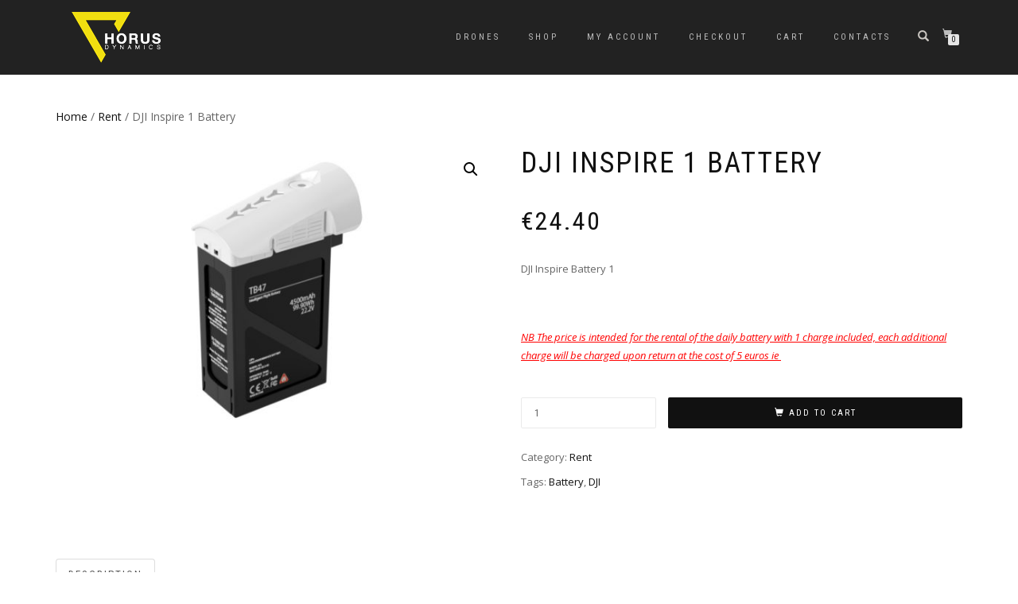

--- FILE ---
content_type: text/html; charset=UTF-8
request_url: https://store.horusdynamics.com/a/battery-dji-inspire-1/
body_size: 13146
content:
<!DOCTYPE html>
<html lang="en-US">
<head>
<meta charset="UTF-8">
<meta name="viewport" content="width=device-width, initial-scale=1, maximum-scale=1">
<link rel="profile" href="https://gmpg.org/xfn/11">

<meta name='robots' content='index, follow, max-image-preview:large, max-snippet:-1, max-video-preview:-1' />

	<!-- This site is optimized with the Yoast SEO plugin v22.8 - https://yoast.com/wordpress/plugins/seo/ -->
	<title>Battery rental Inspire 1 - Drone DJI - Horus Dynamics</title>
	<meta name="description" content="Check out our Inspire 1 Dji drone battery rental service, we hiring professional photographic equipment and drones. Explore the online store!" />
	<link rel="canonical" href="https://store.horusdynamics.com/a/battery-dji-inspire-1/" />
	<meta property="og:locale" content="en_US" />
	<meta property="og:type" content="article" />
	<meta property="og:title" content="Battery rental Inspire 1 - Drone DJI - Horus Dynamics" />
	<meta property="og:description" content="Check out our Inspire 1 Dji drone battery rental service, we hiring professional photographic equipment and drones. Explore the online store!" />
	<meta property="og:url" content="https://store.horusdynamics.com/a/battery-dji-inspire-1/" />
	<meta property="og:site_name" content="Horus Dynamics" />
	<meta property="article:modified_time" content="2019-01-31T15:15:19+00:00" />
	<meta property="og:image" content="https://store.horusdynamics.com/wp-content/uploads/2018/05/inspire-1-pro-dji-drone-5.jpg" />
	<meta property="og:image:width" content="1200" />
	<meta property="og:image:height" content="800" />
	<meta property="og:image:type" content="image/jpeg" />
	<meta name="twitter:card" content="summary_large_image" />
	<meta name="twitter:label1" content="Est. reading time" />
	<meta name="twitter:data1" content="2 minutes" />
	<script type="application/ld+json" class="yoast-schema-graph">{"@context":"https://schema.org","@graph":[{"@type":"WebPage","@id":"https://store.horusdynamics.com/a/battery-dji-inspire-1/","url":"https://store.horusdynamics.com/a/battery-dji-inspire-1/","name":"Battery rental Inspire 1 - Drone DJI - Horus Dynamics","isPartOf":{"@id":"https://store.horusdynamics.com/#website"},"primaryImageOfPage":{"@id":"https://store.horusdynamics.com/a/battery-dji-inspire-1/#primaryimage"},"image":{"@id":"https://store.horusdynamics.com/a/battery-dji-inspire-1/#primaryimage"},"thumbnailUrl":"https://store.horusdynamics.com/wp-content/uploads/2018/05/inspire-1-pro-dji-drone-5.jpg","datePublished":"2018-06-08T10:01:45+00:00","dateModified":"2019-01-31T15:15:19+00:00","description":"Check out our Inspire 1 Dji drone battery rental service, we hiring professional photographic equipment and drones. Explore the online store!","breadcrumb":{"@id":"https://store.horusdynamics.com/a/battery-dji-inspire-1/#breadcrumb"},"inLanguage":"en-US","potentialAction":[{"@type":"ReadAction","target":["https://store.horusdynamics.com/a/battery-dji-inspire-1/"]}]},{"@type":"ImageObject","inLanguage":"en-US","@id":"https://store.horusdynamics.com/a/battery-dji-inspire-1/#primaryimage","url":"https://store.horusdynamics.com/wp-content/uploads/2018/05/inspire-1-pro-dji-drone-5.jpg","contentUrl":"https://store.horusdynamics.com/wp-content/uploads/2018/05/inspire-1-pro-dji-drone-5.jpg","width":1200,"height":800},{"@type":"BreadcrumbList","@id":"https://store.horusdynamics.com/a/battery-dji-inspire-1/#breadcrumb","itemListElement":[{"@type":"ListItem","position":1,"name":"Home","item":"https://store.horusdynamics.com/"},{"@type":"ListItem","position":2,"name":"Shop","item":"https://store.horusdynamics.com/"},{"@type":"ListItem","position":3,"name":"DJI Inspire 1 Battery"}]},{"@type":"WebSite","@id":"https://store.horusdynamics.com/#website","url":"https://store.horusdynamics.com/","name":"Horus Dynamics","description":"drones for sale","publisher":{"@id":"https://store.horusdynamics.com/#organization"},"potentialAction":[{"@type":"SearchAction","target":{"@type":"EntryPoint","urlTemplate":"https://store.horusdynamics.com/?s={search_term_string}"},"query-input":"required name=search_term_string"}],"inLanguage":"en-US"},{"@type":"Organization","@id":"https://store.horusdynamics.com/#organization","name":"Horus Dynamics","url":"https://store.horusdynamics.com/","logo":{"@type":"ImageObject","inLanguage":"en-US","@id":"https://store.horusdynamics.com/#/schema/logo/image/","url":"https://store.horusdynamics.com/wp-content/uploads/2018/06/cropped-drone-64.png","contentUrl":"https://store.horusdynamics.com/wp-content/uploads/2018/06/cropped-drone-64.png","width":112,"height":64,"caption":"Horus Dynamics"},"image":{"@id":"https://store.horusdynamics.com/#/schema/logo/image/"}}]}</script>
	<!-- / Yoast SEO plugin. -->


<link rel="alternate" type="application/rss+xml" title="Horus Dynamics &raquo; Feed" href="https://store.horusdynamics.com/feed/" />
<link rel="alternate" type="application/rss+xml" title="Horus Dynamics &raquo; Comments Feed" href="https://store.horusdynamics.com/comments/feed/" />
<script type="text/javascript">
/* <![CDATA[ */
window._wpemojiSettings = {"baseUrl":"https:\/\/s.w.org\/images\/core\/emoji\/15.0.3\/72x72\/","ext":".png","svgUrl":"https:\/\/s.w.org\/images\/core\/emoji\/15.0.3\/svg\/","svgExt":".svg","source":{"concatemoji":"https:\/\/store.horusdynamics.com\/wp-includes\/js\/wp-emoji-release.min.js?ver=6.5.7"}};
/*! This file is auto-generated */
!function(i,n){var o,s,e;function c(e){try{var t={supportTests:e,timestamp:(new Date).valueOf()};sessionStorage.setItem(o,JSON.stringify(t))}catch(e){}}function p(e,t,n){e.clearRect(0,0,e.canvas.width,e.canvas.height),e.fillText(t,0,0);var t=new Uint32Array(e.getImageData(0,0,e.canvas.width,e.canvas.height).data),r=(e.clearRect(0,0,e.canvas.width,e.canvas.height),e.fillText(n,0,0),new Uint32Array(e.getImageData(0,0,e.canvas.width,e.canvas.height).data));return t.every(function(e,t){return e===r[t]})}function u(e,t,n){switch(t){case"flag":return n(e,"\ud83c\udff3\ufe0f\u200d\u26a7\ufe0f","\ud83c\udff3\ufe0f\u200b\u26a7\ufe0f")?!1:!n(e,"\ud83c\uddfa\ud83c\uddf3","\ud83c\uddfa\u200b\ud83c\uddf3")&&!n(e,"\ud83c\udff4\udb40\udc67\udb40\udc62\udb40\udc65\udb40\udc6e\udb40\udc67\udb40\udc7f","\ud83c\udff4\u200b\udb40\udc67\u200b\udb40\udc62\u200b\udb40\udc65\u200b\udb40\udc6e\u200b\udb40\udc67\u200b\udb40\udc7f");case"emoji":return!n(e,"\ud83d\udc26\u200d\u2b1b","\ud83d\udc26\u200b\u2b1b")}return!1}function f(e,t,n){var r="undefined"!=typeof WorkerGlobalScope&&self instanceof WorkerGlobalScope?new OffscreenCanvas(300,150):i.createElement("canvas"),a=r.getContext("2d",{willReadFrequently:!0}),o=(a.textBaseline="top",a.font="600 32px Arial",{});return e.forEach(function(e){o[e]=t(a,e,n)}),o}function t(e){var t=i.createElement("script");t.src=e,t.defer=!0,i.head.appendChild(t)}"undefined"!=typeof Promise&&(o="wpEmojiSettingsSupports",s=["flag","emoji"],n.supports={everything:!0,everythingExceptFlag:!0},e=new Promise(function(e){i.addEventListener("DOMContentLoaded",e,{once:!0})}),new Promise(function(t){var n=function(){try{var e=JSON.parse(sessionStorage.getItem(o));if("object"==typeof e&&"number"==typeof e.timestamp&&(new Date).valueOf()<e.timestamp+604800&&"object"==typeof e.supportTests)return e.supportTests}catch(e){}return null}();if(!n){if("undefined"!=typeof Worker&&"undefined"!=typeof OffscreenCanvas&&"undefined"!=typeof URL&&URL.createObjectURL&&"undefined"!=typeof Blob)try{var e="postMessage("+f.toString()+"("+[JSON.stringify(s),u.toString(),p.toString()].join(",")+"));",r=new Blob([e],{type:"text/javascript"}),a=new Worker(URL.createObjectURL(r),{name:"wpTestEmojiSupports"});return void(a.onmessage=function(e){c(n=e.data),a.terminate(),t(n)})}catch(e){}c(n=f(s,u,p))}t(n)}).then(function(e){for(var t in e)n.supports[t]=e[t],n.supports.everything=n.supports.everything&&n.supports[t],"flag"!==t&&(n.supports.everythingExceptFlag=n.supports.everythingExceptFlag&&n.supports[t]);n.supports.everythingExceptFlag=n.supports.everythingExceptFlag&&!n.supports.flag,n.DOMReady=!1,n.readyCallback=function(){n.DOMReady=!0}}).then(function(){return e}).then(function(){var e;n.supports.everything||(n.readyCallback(),(e=n.source||{}).concatemoji?t(e.concatemoji):e.wpemoji&&e.twemoji&&(t(e.twemoji),t(e.wpemoji)))}))}((window,document),window._wpemojiSettings);
/* ]]> */
</script>
<style id='wp-emoji-styles-inline-css' type='text/css'>

	img.wp-smiley, img.emoji {
		display: inline !important;
		border: none !important;
		box-shadow: none !important;
		height: 1em !important;
		width: 1em !important;
		margin: 0 0.07em !important;
		vertical-align: -0.1em !important;
		background: none !important;
		padding: 0 !important;
	}
</style>
<link rel='stylesheet' id='wp-block-library-css' href='https://store.horusdynamics.com/wp-includes/css/dist/block-library/style.min.css?ver=6.5.7' type='text/css' media='all' />
<link rel='stylesheet' id='font-awesome-css' href='https://store.horusdynamics.com/wp-content/plugins/contact-widgets/assets/css/font-awesome.min.css?ver=4.7.0' type='text/css' media='all' />
<style id='classic-theme-styles-inline-css' type='text/css'>
/*! This file is auto-generated */
.wp-block-button__link{color:#fff;background-color:#32373c;border-radius:9999px;box-shadow:none;text-decoration:none;padding:calc(.667em + 2px) calc(1.333em + 2px);font-size:1.125em}.wp-block-file__button{background:#32373c;color:#fff;text-decoration:none}
</style>
<style id='global-styles-inline-css' type='text/css'>
body{--wp--preset--color--black: #000000;--wp--preset--color--cyan-bluish-gray: #abb8c3;--wp--preset--color--white: #ffffff;--wp--preset--color--pale-pink: #f78da7;--wp--preset--color--vivid-red: #cf2e2e;--wp--preset--color--luminous-vivid-orange: #ff6900;--wp--preset--color--luminous-vivid-amber: #fcb900;--wp--preset--color--light-green-cyan: #7bdcb5;--wp--preset--color--vivid-green-cyan: #00d084;--wp--preset--color--pale-cyan-blue: #8ed1fc;--wp--preset--color--vivid-cyan-blue: #0693e3;--wp--preset--color--vivid-purple: #9b51e0;--wp--preset--gradient--vivid-cyan-blue-to-vivid-purple: linear-gradient(135deg,rgba(6,147,227,1) 0%,rgb(155,81,224) 100%);--wp--preset--gradient--light-green-cyan-to-vivid-green-cyan: linear-gradient(135deg,rgb(122,220,180) 0%,rgb(0,208,130) 100%);--wp--preset--gradient--luminous-vivid-amber-to-luminous-vivid-orange: linear-gradient(135deg,rgba(252,185,0,1) 0%,rgba(255,105,0,1) 100%);--wp--preset--gradient--luminous-vivid-orange-to-vivid-red: linear-gradient(135deg,rgba(255,105,0,1) 0%,rgb(207,46,46) 100%);--wp--preset--gradient--very-light-gray-to-cyan-bluish-gray: linear-gradient(135deg,rgb(238,238,238) 0%,rgb(169,184,195) 100%);--wp--preset--gradient--cool-to-warm-spectrum: linear-gradient(135deg,rgb(74,234,220) 0%,rgb(151,120,209) 20%,rgb(207,42,186) 40%,rgb(238,44,130) 60%,rgb(251,105,98) 80%,rgb(254,248,76) 100%);--wp--preset--gradient--blush-light-purple: linear-gradient(135deg,rgb(255,206,236) 0%,rgb(152,150,240) 100%);--wp--preset--gradient--blush-bordeaux: linear-gradient(135deg,rgb(254,205,165) 0%,rgb(254,45,45) 50%,rgb(107,0,62) 100%);--wp--preset--gradient--luminous-dusk: linear-gradient(135deg,rgb(255,203,112) 0%,rgb(199,81,192) 50%,rgb(65,88,208) 100%);--wp--preset--gradient--pale-ocean: linear-gradient(135deg,rgb(255,245,203) 0%,rgb(182,227,212) 50%,rgb(51,167,181) 100%);--wp--preset--gradient--electric-grass: linear-gradient(135deg,rgb(202,248,128) 0%,rgb(113,206,126) 100%);--wp--preset--gradient--midnight: linear-gradient(135deg,rgb(2,3,129) 0%,rgb(40,116,252) 100%);--wp--preset--font-size--small: 13px;--wp--preset--font-size--medium: 20px;--wp--preset--font-size--large: 36px;--wp--preset--font-size--x-large: 42px;--wp--preset--spacing--20: 0.44rem;--wp--preset--spacing--30: 0.67rem;--wp--preset--spacing--40: 1rem;--wp--preset--spacing--50: 1.5rem;--wp--preset--spacing--60: 2.25rem;--wp--preset--spacing--70: 3.38rem;--wp--preset--spacing--80: 5.06rem;--wp--preset--shadow--natural: 6px 6px 9px rgba(0, 0, 0, 0.2);--wp--preset--shadow--deep: 12px 12px 50px rgba(0, 0, 0, 0.4);--wp--preset--shadow--sharp: 6px 6px 0px rgba(0, 0, 0, 0.2);--wp--preset--shadow--outlined: 6px 6px 0px -3px rgba(255, 255, 255, 1), 6px 6px rgba(0, 0, 0, 1);--wp--preset--shadow--crisp: 6px 6px 0px rgba(0, 0, 0, 1);}:where(.is-layout-flex){gap: 0.5em;}:where(.is-layout-grid){gap: 0.5em;}body .is-layout-flex{display: flex;}body .is-layout-flex{flex-wrap: wrap;align-items: center;}body .is-layout-flex > *{margin: 0;}body .is-layout-grid{display: grid;}body .is-layout-grid > *{margin: 0;}:where(.wp-block-columns.is-layout-flex){gap: 2em;}:where(.wp-block-columns.is-layout-grid){gap: 2em;}:where(.wp-block-post-template.is-layout-flex){gap: 1.25em;}:where(.wp-block-post-template.is-layout-grid){gap: 1.25em;}.has-black-color{color: var(--wp--preset--color--black) !important;}.has-cyan-bluish-gray-color{color: var(--wp--preset--color--cyan-bluish-gray) !important;}.has-white-color{color: var(--wp--preset--color--white) !important;}.has-pale-pink-color{color: var(--wp--preset--color--pale-pink) !important;}.has-vivid-red-color{color: var(--wp--preset--color--vivid-red) !important;}.has-luminous-vivid-orange-color{color: var(--wp--preset--color--luminous-vivid-orange) !important;}.has-luminous-vivid-amber-color{color: var(--wp--preset--color--luminous-vivid-amber) !important;}.has-light-green-cyan-color{color: var(--wp--preset--color--light-green-cyan) !important;}.has-vivid-green-cyan-color{color: var(--wp--preset--color--vivid-green-cyan) !important;}.has-pale-cyan-blue-color{color: var(--wp--preset--color--pale-cyan-blue) !important;}.has-vivid-cyan-blue-color{color: var(--wp--preset--color--vivid-cyan-blue) !important;}.has-vivid-purple-color{color: var(--wp--preset--color--vivid-purple) !important;}.has-black-background-color{background-color: var(--wp--preset--color--black) !important;}.has-cyan-bluish-gray-background-color{background-color: var(--wp--preset--color--cyan-bluish-gray) !important;}.has-white-background-color{background-color: var(--wp--preset--color--white) !important;}.has-pale-pink-background-color{background-color: var(--wp--preset--color--pale-pink) !important;}.has-vivid-red-background-color{background-color: var(--wp--preset--color--vivid-red) !important;}.has-luminous-vivid-orange-background-color{background-color: var(--wp--preset--color--luminous-vivid-orange) !important;}.has-luminous-vivid-amber-background-color{background-color: var(--wp--preset--color--luminous-vivid-amber) !important;}.has-light-green-cyan-background-color{background-color: var(--wp--preset--color--light-green-cyan) !important;}.has-vivid-green-cyan-background-color{background-color: var(--wp--preset--color--vivid-green-cyan) !important;}.has-pale-cyan-blue-background-color{background-color: var(--wp--preset--color--pale-cyan-blue) !important;}.has-vivid-cyan-blue-background-color{background-color: var(--wp--preset--color--vivid-cyan-blue) !important;}.has-vivid-purple-background-color{background-color: var(--wp--preset--color--vivid-purple) !important;}.has-black-border-color{border-color: var(--wp--preset--color--black) !important;}.has-cyan-bluish-gray-border-color{border-color: var(--wp--preset--color--cyan-bluish-gray) !important;}.has-white-border-color{border-color: var(--wp--preset--color--white) !important;}.has-pale-pink-border-color{border-color: var(--wp--preset--color--pale-pink) !important;}.has-vivid-red-border-color{border-color: var(--wp--preset--color--vivid-red) !important;}.has-luminous-vivid-orange-border-color{border-color: var(--wp--preset--color--luminous-vivid-orange) !important;}.has-luminous-vivid-amber-border-color{border-color: var(--wp--preset--color--luminous-vivid-amber) !important;}.has-light-green-cyan-border-color{border-color: var(--wp--preset--color--light-green-cyan) !important;}.has-vivid-green-cyan-border-color{border-color: var(--wp--preset--color--vivid-green-cyan) !important;}.has-pale-cyan-blue-border-color{border-color: var(--wp--preset--color--pale-cyan-blue) !important;}.has-vivid-cyan-blue-border-color{border-color: var(--wp--preset--color--vivid-cyan-blue) !important;}.has-vivid-purple-border-color{border-color: var(--wp--preset--color--vivid-purple) !important;}.has-vivid-cyan-blue-to-vivid-purple-gradient-background{background: var(--wp--preset--gradient--vivid-cyan-blue-to-vivid-purple) !important;}.has-light-green-cyan-to-vivid-green-cyan-gradient-background{background: var(--wp--preset--gradient--light-green-cyan-to-vivid-green-cyan) !important;}.has-luminous-vivid-amber-to-luminous-vivid-orange-gradient-background{background: var(--wp--preset--gradient--luminous-vivid-amber-to-luminous-vivid-orange) !important;}.has-luminous-vivid-orange-to-vivid-red-gradient-background{background: var(--wp--preset--gradient--luminous-vivid-orange-to-vivid-red) !important;}.has-very-light-gray-to-cyan-bluish-gray-gradient-background{background: var(--wp--preset--gradient--very-light-gray-to-cyan-bluish-gray) !important;}.has-cool-to-warm-spectrum-gradient-background{background: var(--wp--preset--gradient--cool-to-warm-spectrum) !important;}.has-blush-light-purple-gradient-background{background: var(--wp--preset--gradient--blush-light-purple) !important;}.has-blush-bordeaux-gradient-background{background: var(--wp--preset--gradient--blush-bordeaux) !important;}.has-luminous-dusk-gradient-background{background: var(--wp--preset--gradient--luminous-dusk) !important;}.has-pale-ocean-gradient-background{background: var(--wp--preset--gradient--pale-ocean) !important;}.has-electric-grass-gradient-background{background: var(--wp--preset--gradient--electric-grass) !important;}.has-midnight-gradient-background{background: var(--wp--preset--gradient--midnight) !important;}.has-small-font-size{font-size: var(--wp--preset--font-size--small) !important;}.has-medium-font-size{font-size: var(--wp--preset--font-size--medium) !important;}.has-large-font-size{font-size: var(--wp--preset--font-size--large) !important;}.has-x-large-font-size{font-size: var(--wp--preset--font-size--x-large) !important;}
.wp-block-navigation a:where(:not(.wp-element-button)){color: inherit;}
:where(.wp-block-post-template.is-layout-flex){gap: 1.25em;}:where(.wp-block-post-template.is-layout-grid){gap: 1.25em;}
:where(.wp-block-columns.is-layout-flex){gap: 2em;}:where(.wp-block-columns.is-layout-grid){gap: 2em;}
.wp-block-pullquote{font-size: 1.5em;line-height: 1.6;}
</style>
<link rel='stylesheet' id='photoswipe-css' href='https://store.horusdynamics.com/wp-content/plugins/woocommerce/assets/css/photoswipe/photoswipe.min.css?ver=8.9.1' type='text/css' media='all' />
<link rel='stylesheet' id='photoswipe-default-skin-css' href='https://store.horusdynamics.com/wp-content/plugins/woocommerce/assets/css/photoswipe/default-skin/default-skin.min.css?ver=8.9.1' type='text/css' media='all' />
<style id='woocommerce-inline-inline-css' type='text/css'>
.woocommerce form .form-row .required { visibility: visible; }
</style>
<link rel='stylesheet' id='bootstrap-css' href='https://store.horusdynamics.com/wp-content/themes/shop-isle/assets/bootstrap/css/bootstrap.min.css?ver=20120208' type='text/css' media='all' />
<link rel='stylesheet' id='magnific-popup-css' href='https://store.horusdynamics.com/wp-content/themes/shop-isle/assets/css/vendor/magnific-popup.min.css?ver=20120208' type='text/css' media='all' />
<link rel='stylesheet' id='flexslider-css' href='https://store.horusdynamics.com/wp-content/themes/shop-isle/assets/css/vendor/flexslider.min.css?ver=20120208' type='text/css' media='all' />
<link rel='stylesheet' id='owl-carousel-css' href='https://store.horusdynamics.com/wp-content/themes/shop-isle/assets/css/vendor/owl.carousel.min.css?ver=2.1.7' type='text/css' media='all' />
<link rel='stylesheet' id='shop-isle-animate-css' href='https://store.horusdynamics.com/wp-content/themes/shop-isle/assets/css/vendor/animate.min.css?ver=20120208' type='text/css' media='all' />
<link rel='stylesheet' id='shop-isle-main-style-css' href='https://store.horusdynamics.com/wp-content/themes/shop-isle/assets/css/style.min.css?ver=1.1.62' type='text/css' media='all' />
<link rel='stylesheet' id='shop-isle-style-css' href='https://store.horusdynamics.com/wp-content/themes/shop-isle/style.css?ver=1.1.62' type='text/css' media='all' />
<link rel='stylesheet' id='shop-isle-woocommerce-style1-css' href='https://store.horusdynamics.com/wp-content/themes/shop-isle/inc/woocommerce/css/woocommerce.css?ver=11' type='text/css' media='all' />
<script type="text/javascript" src="https://store.horusdynamics.com/wp-includes/js/jquery/jquery.min.js?ver=3.7.1" id="jquery-core-js"></script>
<script type="text/javascript" src="https://store.horusdynamics.com/wp-includes/js/jquery/jquery-migrate.min.js?ver=3.4.1" id="jquery-migrate-js"></script>
<script type="text/javascript" src="https://store.horusdynamics.com/wp-content/plugins/woocommerce/assets/js/jquery-blockui/jquery.blockUI.min.js?ver=2.7.0-wc.8.9.1" id="jquery-blockui-js" defer="defer" data-wp-strategy="defer"></script>
<script type="text/javascript" id="wc-add-to-cart-js-extra">
/* <![CDATA[ */
var wc_add_to_cart_params = {"ajax_url":"\/wp-admin\/admin-ajax.php","wc_ajax_url":"\/?wc-ajax=%%endpoint%%","i18n_view_cart":"View cart","cart_url":"https:\/\/store.horusdynamics.com\/cart\/","is_cart":"","cart_redirect_after_add":"no"};
/* ]]> */
</script>
<script type="text/javascript" src="https://store.horusdynamics.com/wp-content/plugins/woocommerce/assets/js/frontend/add-to-cart.min.js?ver=8.9.1" id="wc-add-to-cart-js" defer="defer" data-wp-strategy="defer"></script>
<script type="text/javascript" src="https://store.horusdynamics.com/wp-content/plugins/woocommerce/assets/js/zoom/jquery.zoom.min.js?ver=1.7.21-wc.8.9.1" id="zoom-js" defer="defer" data-wp-strategy="defer"></script>
<script type="text/javascript" src="https://store.horusdynamics.com/wp-content/plugins/woocommerce/assets/js/photoswipe/photoswipe.min.js?ver=4.1.1-wc.8.9.1" id="photoswipe-js" defer="defer" data-wp-strategy="defer"></script>
<script type="text/javascript" src="https://store.horusdynamics.com/wp-content/plugins/woocommerce/assets/js/photoswipe/photoswipe-ui-default.min.js?ver=4.1.1-wc.8.9.1" id="photoswipe-ui-default-js" defer="defer" data-wp-strategy="defer"></script>
<script type="text/javascript" id="wc-single-product-js-extra">
/* <![CDATA[ */
var wc_single_product_params = {"i18n_required_rating_text":"Please select a rating","review_rating_required":"yes","flexslider":{"rtl":false,"animation":"slide","smoothHeight":true,"directionNav":false,"controlNav":"thumbnails","slideshow":false,"animationSpeed":500,"animationLoop":false,"allowOneSlide":false},"zoom_enabled":"1","zoom_options":[],"photoswipe_enabled":"1","photoswipe_options":{"shareEl":false,"closeOnScroll":false,"history":false,"hideAnimationDuration":0,"showAnimationDuration":0},"flexslider_enabled":"1"};
/* ]]> */
</script>
<script type="text/javascript" src="https://store.horusdynamics.com/wp-content/plugins/woocommerce/assets/js/frontend/single-product.min.js?ver=8.9.1" id="wc-single-product-js" defer="defer" data-wp-strategy="defer"></script>
<script type="text/javascript" src="https://store.horusdynamics.com/wp-content/plugins/woocommerce/assets/js/js-cookie/js.cookie.min.js?ver=2.1.4-wc.8.9.1" id="js-cookie-js" defer="defer" data-wp-strategy="defer"></script>
<script type="text/javascript" id="woocommerce-js-extra">
/* <![CDATA[ */
var woocommerce_params = {"ajax_url":"\/wp-admin\/admin-ajax.php","wc_ajax_url":"\/?wc-ajax=%%endpoint%%"};
/* ]]> */
</script>
<script type="text/javascript" src="https://store.horusdynamics.com/wp-content/plugins/woocommerce/assets/js/frontend/woocommerce.min.js?ver=8.9.1" id="woocommerce-js" defer="defer" data-wp-strategy="defer"></script>
<link rel="https://api.w.org/" href="https://store.horusdynamics.com/wp-json/" /><link rel="alternate" type="application/json" href="https://store.horusdynamics.com/wp-json/wp/v2/product/7442" /><link rel="EditURI" type="application/rsd+xml" title="RSD" href="https://store.horusdynamics.com/xmlrpc.php?rsd" />
<meta name="generator" content="WordPress 6.5.7" />
<meta name="generator" content="WooCommerce 8.9.1" />
<link rel='shortlink' href='https://store.horusdynamics.com/?p=7442' />
<link rel="alternate" type="application/json+oembed" href="https://store.horusdynamics.com/wp-json/oembed/1.0/embed?url=https%3A%2F%2Fstore.horusdynamics.com%2Fa%2Fbattery-dji-inspire-1%2F" />
<link rel="alternate" type="text/xml+oembed" href="https://store.horusdynamics.com/wp-json/oembed/1.0/embed?url=https%3A%2F%2Fstore.horusdynamics.com%2Fa%2Fbattery-dji-inspire-1%2F&#038;format=xml" />
<style id="shop_isle_customizr_pallete" type="text/css">.module.module-video { padding: 130px 0px; }</style>	<noscript><style>.woocommerce-product-gallery{ opacity: 1 !important; }</style></noscript>
	<link rel="icon" href="https://store.horusdynamics.com/wp-content/uploads/2018/06/cropped-drone-16-32x32.png" sizes="32x32" />
<link rel="icon" href="https://store.horusdynamics.com/wp-content/uploads/2018/06/cropped-drone-16-192x192.png" sizes="192x192" />
<link rel="apple-touch-icon" href="https://store.horusdynamics.com/wp-content/uploads/2018/06/cropped-drone-16-180x180.png" />
<meta name="msapplication-TileImage" content="https://store.horusdynamics.com/wp-content/uploads/2018/06/cropped-drone-16-270x270.png" />
</head>
<body class="product-template-default single single-product postid-7442 wp-custom-logo theme-shop-isle woocommerce woocommerce-page woocommerce-no-js woocommerce-active">

	
	<!-- Preloader -->
	
	<header class="header ">
			<!-- Navigation start -->
		<nav class="navbar navbar-custom navbar-fixed-top " role="navigation">

		<div class="container">
		<div class="header-container">

		<div class="navbar-header">
		<div class="shop_isle_header_title"><div class="shop-isle-header-title-inner"><a href="https://store.horusdynamics.com/" class="custom-logo-link" rel="home"><img width="112" height="64" src="https://store.horusdynamics.com/wp-content/uploads/2018/06/cropped-drone-64.png" class="custom-logo" alt="Horus Dynamics" decoding="async" /></a></div></div>
						<div type="button" class="navbar-toggle" data-toggle="collapse" data-target="#custom-collapse">
							<span class="sr-only">Toggle navigation</span>
							<span class="icon-bar"></span>
							<span class="icon-bar"></span>
							<span class="icon-bar"></span>
						</div>
					</div>

					<div class="header-menu-wrap">
						<div class="collapse navbar-collapse" id="custom-collapse">

							<ul id="menu-drone-for-sale" class="nav navbar-nav navbar-right"><li id="menu-item-7528" class="menu-item menu-item-type-custom menu-item-object-custom menu-item-7528"><a href="https://drones.horusdynamics.com/">Drones</a></li>
<li id="menu-item-7674" class="menu-item menu-item-type-post_type menu-item-object-page menu-item-home current_page_parent menu-item-7674"><a href="https://store.horusdynamics.com/">Shop</a></li>
<li id="menu-item-7575" class="menu-item menu-item-type-post_type menu-item-object-page menu-item-7575"><a href="https://store.horusdynamics.com/my-account-2/">My account</a></li>
<li id="menu-item-7576" class="menu-item menu-item-type-post_type menu-item-object-page menu-item-7576"><a href="https://store.horusdynamics.com/checkout-2/">Checkout</a></li>
<li id="menu-item-7577" class="menu-item menu-item-type-post_type menu-item-object-page menu-item-7577"><a href="https://store.horusdynamics.com/cart-2/">Cart</a></li>
<li id="menu-item-7529" class="menu-item menu-item-type-custom menu-item-object-custom menu-item-7529"><a href="https://drones.horusdynamics.com/contacts-drones/">Contacts</a></li>
</ul>
						</div>
					</div>

											<div class="navbar-cart">

							<div class="header-search">
								<div class="glyphicon glyphicon-search header-search-button"></div>
								<div class="header-search-input">
									<form role="search" method="get" class="woocommerce-product-search" action="https://store.horusdynamics.com/">
										<input type="search" class="search-field" placeholder="Search Products&hellip;" value="" name="s" title="Search for:" />
										<input type="submit" value="Search" />
										<input type="hidden" name="post_type" value="product" />
									</form>
								</div>
							</div>

															<div class="navbar-cart-inner">
									<a href="https://store.horusdynamics.com/cart/" title="View your shopping cart" class="cart-contents">
										<span class="icon-basket"></span>
										<span class="cart-item-number">0</span>
									</a>
																	</div>
							
						</div>
					
				</div>
			</div>

		</nav>
		<!-- Navigation end -->
		
	
	</header>

	<div class="main">
					
			<section class="module module-super-small">
			<div class="container product-main-content"><div class="woocommerce-notices-wrapper"></div><nav class="woocommerce-breadcrumb" aria-label="Breadcrumb"><a href="https://store.horusdynamics.com">Home</a>&nbsp;&#47;&nbsp;<a href="https://store.horusdynamics.com/c/rent/">Rent</a>&nbsp;&#47;&nbsp;DJI Inspire 1 Battery</nav><div id="product-7442" class="product type-product post-7442 status-publish first instock product_cat-rent product_tag-battery product_tag-dji has-post-thumbnail shipping-taxable purchasable product-type-simple">

	<div class="woocommerce-product-gallery woocommerce-product-gallery--with-images woocommerce-product-gallery--columns-6 images" data-columns="6" style="opacity: 0; transition: opacity .25s ease-in-out;">
	<div class="woocommerce-product-gallery__wrapper">
		<div data-thumb="https://store.horusdynamics.com/wp-content/uploads/2018/05/inspire-1-pro-dji-drone-5-300x300.jpg" data-thumb-alt="" class="woocommerce-product-gallery__image"><a href="https://store.horusdynamics.com/wp-content/uploads/2018/05/inspire-1-pro-dji-drone-5.jpg"><img width="555" height="370" src="https://store.horusdynamics.com/wp-content/uploads/2018/05/inspire-1-pro-dji-drone-5.jpg" class="wp-post-image" alt="" title="inspire-1-pro-dji-drone-5.jpg" data-caption="" data-src="https://store.horusdynamics.com/wp-content/uploads/2018/05/inspire-1-pro-dji-drone-5.jpg" data-large_image="https://store.horusdynamics.com/wp-content/uploads/2018/05/inspire-1-pro-dji-drone-5.jpg" data-large_image_width="1200" data-large_image_height="800" decoding="async" fetchpriority="high" srcset="https://store.horusdynamics.com/wp-content/uploads/2018/05/inspire-1-pro-dji-drone-5.jpg 1200w, https://store.horusdynamics.com/wp-content/uploads/2018/05/inspire-1-pro-dji-drone-5-300x200.jpg 300w, https://store.horusdynamics.com/wp-content/uploads/2018/05/inspire-1-pro-dji-drone-5-768x512.jpg 768w, https://store.horusdynamics.com/wp-content/uploads/2018/05/inspire-1-pro-dji-drone-5-1024x683.jpg 1024w, https://store.horusdynamics.com/wp-content/uploads/2018/05/inspire-1-pro-dji-drone-5-750x500.jpg 750w, https://store.horusdynamics.com/wp-content/uploads/2018/05/inspire-1-pro-dji-drone-5-600x400.jpg 600w" sizes="(max-width: 555px) 100vw, 555px" /></a></div>	</div>
</div>

	<div class="summary entry-summary">
		<h1 class="product_title entry-title">DJI Inspire 1 Battery</h1><p class="price"><span class="woocommerce-Price-amount amount"><bdi><span class="woocommerce-Price-currencySymbol">&euro;</span>24.40</bdi></span></p>
<div class="woocommerce-product-details__short-description">
	<p><span style="vertical-align: inherit;"><span style="vertical-align: inherit;">DJI Inspire Battery 1</span></span></p>
<p>&nbsp;</p>
<p><span style="text-decoration: underline;"><span style="color: #ff0000; text-decoration: underline;"><em><span style="vertical-align: inherit;"><span style="vertical-align: inherit;">NB The price is intended for the rental of the daily battery with 1 charge included, each additional charge will be charged upon return at the cost of 5 euros ie </span></span></em></span></span></p>
</div>

	
	<form class="cart" action="https://store.horusdynamics.com/a/battery-dji-inspire-1/" method="post" enctype='multipart/form-data'>
		
		<div class="quantity">
		<label class="screen-reader-text" for="quantity_694524f0a19ea">DJI Inspire 1 Battery quantity</label>
	<input
		type="number"
				id="quantity_694524f0a19ea"
		class="input-text qty text"
		name="quantity"
		value="1"
		aria-label="Product quantity"
		size="4"
		min="1"
		max=""
					step="1"
			placeholder=""
			inputmode="numeric"
			autocomplete="off"
			/>
	</div>

		<button type="submit" name="add-to-cart" value="7442" class="single_add_to_cart_button button alt">Add to cart</button>

			</form>

	
<div class="product_meta">

	
	
	<span class="posted_in">Category: <a href="https://store.horusdynamics.com/c/rent/" rel="tag">Rent</a></span>
	<span class="tagged_as">Tags: <a href="https://store.horusdynamics.com/product-tag/battery/" rel="tag">Battery</a>, <a href="https://store.horusdynamics.com/product-tag/dji/" rel="tag">DJI</a></span>
	
</div>
	</div>

	
	<div class="woocommerce-tabs wc-tabs-wrapper">
		<ul class="tabs wc-tabs" role="tablist">
							<li class="description_tab" id="tab-title-description" role="tab" aria-controls="tab-description">
					<a href="#tab-description">
						Description					</a>
				</li>
					</ul>
					<div class="woocommerce-Tabs-panel woocommerce-Tabs-panel--description panel entry-content wc-tab" id="tab-description" role="tabpanel" aria-labelledby="tab-title-description">
				
	<h2>Description</h2>

<p>&nbsp;</p>
<h1><span style="vertical-align: inherit;">Battery Inspire 1 r</span><span style="vertical-align: inherit;">ental</span></h1>
<p><span style="text-decoration: underline; color: #ff0000;"><em><span style="vertical-align: inherit;">NB the price is for the rental of the daily battery with a charge included. So each additional charge cost 5 euro .</span></em></span></p>
<div class="short-description">
<div id="short_description_block">
<div id="short_description_content" class="rte align_justify">
<ul>
<li><span style="vertical-align: inherit;">High capacity, up to 18 minutes of flight.</span></li>
<li><span style="vertical-align: inherit;">Four LEDs for displaying the loading status and the remaining charge.</span></li>
<li><span style="vertical-align: inherit;">Integrated energy saving and balanced loading capacity.</span></li>
<li><span style="vertical-align: inherit;">Smart charging/exhaustion function to protect the battery.</span></li>
<li><span style="vertical-align: inherit;">Interlocking design for fast loading and installation/removal.</span></li>
</ul>
</div>
</div>
</div>
<p>&nbsp;</p>
<div class="tw-swapa"></div>
<div class="_Ejb">
<div id="tw-target">
<div id="tw-target-text-container" class="tw-ta-container tw-nfl">
<p id="tw-target-text" class="tw-data-text tw-ta tw-text-small" dir="ltr"><span lang="it"><span style="vertical-align: inherit;">They have equipped the inspire 1 battery with an advanced control cip. The integrated sensors monitor the charging capacity for safe use, ensuring up to 18 minutes of flight time with each TB47 battery. When in flight, the battery charge is transmitted live, and lets you know how long you can keep flying.</span></span></p>
<p class="tw-data-text tw-ta tw-text-small" dir="ltr"><span lang="it"><span style="vertical-align: inherit;">The battery also reports the voltage of each cell, the total life charges and discharges, and the general health of the battery. By means of the LED indicators it certainly indicates the residual capacity of the battery or the status of the charger. T</span></span><span lang="it"><span style="vertical-align: inherit;">he LEDs are easily visible from the outside of the aircraft.</span><br />
</span></p>
</div>
</div>
</div>
<p>&nbsp;</p>
<h6><em><span lang="it" style="color: #999999;"><span style="vertical-align: inherit;">ATTENTION: Traveling with lithium ion batteries.</span></span></em></h6>
<h6><em><span lang="it" style="color: #999999;"><span style="vertical-align: inherit;">Please check the regulations of airplanes and companies about travelling with lithium batteries. In general, you can bring battery cells only as carry-on baggage, and you can protect them individually to prevent short circuits. You can also carry batteries installed in personal electronic devices as checked baggage. Li-ion batteries that contain a maximum of 160 watts per battery are allowed (TB48 is 129 watts). Batteries not installed in a device (spares) must be in carry-on baggage. You can take no more than two (2) spares between 100 and 160 watt hours. This Battery for Inspire 1 from DJI is a 6S LiPo battery with a capacity of 4500mAh that they have designed specifically for use in DJI Inspire 1 Quadcopter. The battery does not require separate balancing cables when charging.</span></span></em></h6>
<h6><em><span lang="it" style="color: #999999;"><span style="vertical-align: inherit;">Note: Due to the built-in intelligent circuitry, you can use this battery only with a special charger. The generic RC chargers are not suitable.</span></span></em></h6>
<p><a href="https://store.horusdynamics.com/wp-admin/post.php?post=7442&amp;action=edit">https://store.horusdynamics.com/wp-admin/post.php?post=7442&amp;action=edit</a></p>
			</div>
		
			</div>

</div></div><div class="container"></div><hr class="divider-w"><div class="container">
	<section class="related products">

					<h2>Related products</h2>
				
		<ul class="products columns-4">

			
					<li class="product type-product post-7406 status-publish first instock product_cat-battery product_tag-battery product_tag-lipo has-post-thumbnail shipping-taxable purchasable product-type-simple">
	<a href="https://store.horusdynamics.com/a/battery-lipo-6s-20000-mah-x6-pack/" class="woocommerce-LoopProduct-link woocommerce-loop-product__link"><img width="262" height="310" src="https://store.horusdynamics.com/wp-content/uploads/2018/05/batterie-s800-s900-s1000-lipo-X6-6s-20000-262x310.jpg" class="attachment-shop_catalog size-shop_catalog wp-post-image" alt="batterie-s800-s900-s1000-lipo-X6-6s-20000.jpg" title="batterie-s800-s900-s1000-lipo-X6-6s-20000.jpg" decoding="async" /><h2 class="woocommerce-loop-product__title">Battery LiPo 6S 20000 mAh x6 PACK</h2>
	<span class="price"><span class="woocommerce-Price-amount amount"><bdi><span class="woocommerce-Price-currencySymbol">&euro;</span>1,729.00</bdi></span></span>
</a><a href="?add-to-cart=7406" data-quantity="1" class="button product_type_simple add_to_cart_button ajax_add_to_cart" data-product_id="7406" data-product_sku="" aria-label="Add to cart: &ldquo;Battery LiPo 6S 20000 mAh x6 PACK&rdquo;" aria-describedby="" rel="nofollow">Add to cart</a></li>

			
					<li class="product type-product post-7373 status-publish instock product_cat-drone product_tag-dji product_tag-drone product_tag-matrice product_tag-professional-drones has-post-thumbnail shipping-taxable purchasable product-type-simple">
	<a href="https://store.horusdynamics.com/a/dji-matrice-600-ronin-mx-hasselblad-a5d-ground-station/" class="woocommerce-LoopProduct-link woocommerce-loop-product__link"><img width="262" height="328" src="https://store.horusdynamics.com/wp-content/uploads/2018/05/drone-dji-matrice-600-hasselblad-a5d-a3-262x328.jpg" class="attachment-shop_catalog size-shop_catalog wp-post-image" alt="drone-dji-matrice-600-hasselblad-a5d-a3.jpg" title="drone-dji-matrice-600-hasselblad-a5d-a3.jpg" decoding="async" srcset="https://store.horusdynamics.com/wp-content/uploads/2018/05/drone-dji-matrice-600-hasselblad-a5d-a3-262x328.jpg 262w, https://store.horusdynamics.com/wp-content/uploads/2018/05/drone-dji-matrice-600-hasselblad-a5d-a3-83x103.jpg 83w, https://store.horusdynamics.com/wp-content/uploads/2018/05/drone-dji-matrice-600-hasselblad-a5d-a3-58x72.jpg 58w" sizes="(max-width: 262px) 100vw, 262px" /><img width="262" height="328" src="https://store.horusdynamics.com/wp-content/uploads/2018/05/drone-dji-matrice-600-hasselblad-a5d-262x328.jpg" class="attachment-shop_catalog size-shop_catalog" alt="" decoding="async" loading="lazy" srcset="https://store.horusdynamics.com/wp-content/uploads/2018/05/drone-dji-matrice-600-hasselblad-a5d-262x328.jpg 262w, https://store.horusdynamics.com/wp-content/uploads/2018/05/drone-dji-matrice-600-hasselblad-a5d-83x103.jpg 83w, https://store.horusdynamics.com/wp-content/uploads/2018/05/drone-dji-matrice-600-hasselblad-a5d-58x72.jpg 58w" sizes="(max-width: 262px) 100vw, 262px" /><h2 class="woocommerce-loop-product__title">DJI Matrice 600 Ronin MX Hasselblad A5D Ground Station</h2>
	<span class="price"><span class="woocommerce-Price-amount amount"><bdi><span class="woocommerce-Price-currencySymbol">&euro;</span>36,999.00</bdi></span></span>
</a><a href="?add-to-cart=7373" data-quantity="1" class="button product_type_simple add_to_cart_button ajax_add_to_cart" data-product_id="7373" data-product_sku="" aria-label="Add to cart: &ldquo;DJI Matrice 600 Ronin MX Hasselblad A5D Ground Station&rdquo;" aria-describedby="" rel="nofollow">Add to cart</a></li>

			
					<li class="product type-product post-7435 status-publish instock product_cat-rent product_tag-battery product_tag-lipo has-post-thumbnail shipping-taxable purchasable product-type-simple">
	<a href="https://store.horusdynamics.com/a/battery-lipo-drones-dji-s900-s1000/" class="woocommerce-LoopProduct-link woocommerce-loop-product__link"><img width="262" height="310" src="https://store.horusdynamics.com/wp-content/uploads/2018/05/batterie-s800-s900-s1000-lipo-6s-20000-262x310.jpg" class="attachment-shop_catalog size-shop_catalog wp-post-image" alt="batterie-s800-s900-s1000-lipo-6s-20000.jpg" title="batterie-s800-s900-s1000-lipo-6s-20000.jpg" decoding="async" loading="lazy" /><h2 class="woocommerce-loop-product__title">Battery LiPo DRONES DJI S900 &#8211; S1000</h2>
	<span class="price"><span class="woocommerce-Price-amount amount"><bdi><span class="woocommerce-Price-currencySymbol">&euro;</span>61.00</bdi></span></span>
</a><a href="?add-to-cart=7435" data-quantity="1" class="button product_type_simple add_to_cart_button ajax_add_to_cart" data-product_id="7435" data-product_sku="" aria-label="Add to cart: &ldquo;Battery LiPo DRONES DJI S900 - S1000&rdquo;" aria-describedby="" rel="nofollow">Add to cart</a></li>

			
					<li class="product type-product post-7399 status-publish last instock product_cat-battery product_tag-battery product_tag-lipo has-post-thumbnail shipping-taxable purchasable product-type-simple">
	<a href="https://store.horusdynamics.com/a/battery-lipo-6s-32000-mah-dji-s1000/" class="woocommerce-LoopProduct-link woocommerce-loop-product__link"><img width="262" height="310" src="https://store.horusdynamics.com/wp-content/uploads/2018/05/batterie-s800-s900-s1000-lipo-6s-32000--262x310.jpg" class="attachment-shop_catalog size-shop_catalog wp-post-image" alt="batterie-s800-s900-s1000-lipo-6s-32000-.jpg" title="batterie-s800-s900-s1000-lipo-6s-32000-.jpg" decoding="async" loading="lazy" /><h2 class="woocommerce-loop-product__title">Battery LiPo 6S 32000 mAh &#8211; DJI S1000</h2>
	<span class="price"><span class="woocommerce-Price-amount amount"><bdi><span class="woocommerce-Price-currencySymbol">&euro;</span>499.00</bdi></span></span>
</a><a href="?add-to-cart=7399" data-quantity="1" class="button product_type_simple add_to_cart_button ajax_add_to_cart" data-product_id="7399" data-product_sku="" aria-label="Add to cart: &ldquo;Battery LiPo 6S 32000 mAh - DJI S1000&rdquo;" aria-describedby="" rel="nofollow">Add to cart</a></li>

			
		</ul>

	</section>
	</div>

			</div><!-- .container -->
		</section><!-- .module-small -->
			<hr class="divider-w"><section class="module module-small-bottom aya"><div class="container"><div class="row"><div class="col-sm-6 col-sm-offset-3"><h2 class="module-title font-alt">Exclusive products</h2><div class="module-subtitle font-serif">Special category of products</div></div></div><!-- .row --><div class="row"><div class="owl-carousel text-center" data-items="106" data-pagination="true" data-navigation="false" data-rtl="false" ><div class="owl-item"><div class="col-sm-12"><div class="ex-product"><a href="https://store.horusdynamics.com/a/dji-mavic-2-zoom/"><img width="262" height="328" src="https://store.horusdynamics.com/wp-content/uploads/2018/09/dji-mavic-2-zoom--262x328.jpg" class="attachment-woocommerce_thumbnail size-woocommerce_thumbnail" alt="dji mavic 2 zoom" decoding="async" loading="lazy" srcset="https://store.horusdynamics.com/wp-content/uploads/2018/09/dji-mavic-2-zoom--262x328.jpg 262w, https://store.horusdynamics.com/wp-content/uploads/2018/09/dji-mavic-2-zoom--58x72.jpg 58w" sizes="(max-width: 262px) 100vw, 262px" /></a><h4 class="shop-item-title font-alt"><a href="https://store.horusdynamics.com/a/dji-mavic-2-zoom/">DJI Mavic 2 Zoom</a></h4><span class="woocommerce-Price-amount amount"><span class="woocommerce-Price-currencySymbol">&euro;</span>1,249.00</span></div></div></div><div class="owl-item"><div class="col-sm-12"><div class="ex-product"><a href="https://store.horusdynamics.com/a/dji-mavic-2-pro/"><img width="262" height="328" src="https://store.horusdynamics.com/wp-content/uploads/2018/09/dji-mavic-2-pro_4-262x328.jpg" class="attachment-woocommerce_thumbnail size-woocommerce_thumbnail" alt="dji mavic 2 pro" decoding="async" loading="lazy" srcset="https://store.horusdynamics.com/wp-content/uploads/2018/09/dji-mavic-2-pro_4-262x328.jpg 262w, https://store.horusdynamics.com/wp-content/uploads/2018/09/dji-mavic-2-pro_4-58x72.jpg 58w" sizes="(max-width: 262px) 100vw, 262px" /></a><h4 class="shop-item-title font-alt"><a href="https://store.horusdynamics.com/a/dji-mavic-2-pro/">DJI Mavic 2 Pro</a></h4><span class="woocommerce-Price-amount amount"><span class="woocommerce-Price-currencySymbol">&euro;</span>1,499.00</span></div></div></div><div class="owl-item"><div class="col-sm-12"><div class="ex-product"><a href="https://store.horusdynamics.com/a/drone-consultancy/"><img width="262" height="328" src="https://store.horusdynamics.com/wp-content/uploads/2018/06/consultancy-drone-262x328.png" class="attachment-woocommerce_thumbnail size-woocommerce_thumbnail" alt="" decoding="async" loading="lazy" srcset="https://store.horusdynamics.com/wp-content/uploads/2018/06/consultancy-drone-262x328.png 262w, https://store.horusdynamics.com/wp-content/uploads/2018/06/consultancy-drone-83x103.png 83w, https://store.horusdynamics.com/wp-content/uploads/2018/06/consultancy-drone-58x72.png 58w" sizes="(max-width: 262px) 100vw, 262px" /></a><h4 class="shop-item-title font-alt"><a href="https://store.horusdynamics.com/a/drone-consultancy/">Drone Consultancy</a></h4><span class="woocommerce-Price-amount amount"><span class="woocommerce-Price-currencySymbol">&euro;</span>50.00</span></div></div></div><div class="owl-item"><div class="col-sm-12"><div class="ex-product"><a href="https://store.horusdynamics.com/a/drone-advanced-consultancy/"><img width="262" height="328" src="https://store.horusdynamics.com/wp-content/uploads/2018/06/consultancy-drone-262x328.png" class="attachment-woocommerce_thumbnail size-woocommerce_thumbnail" alt="" decoding="async" loading="lazy" srcset="https://store.horusdynamics.com/wp-content/uploads/2018/06/consultancy-drone-262x328.png 262w, https://store.horusdynamics.com/wp-content/uploads/2018/06/consultancy-drone-83x103.png 83w, https://store.horusdynamics.com/wp-content/uploads/2018/06/consultancy-drone-58x72.png 58w" sizes="(max-width: 262px) 100vw, 262px" /></a><h4 class="shop-item-title font-alt"><a href="https://store.horusdynamics.com/a/drone-advanced-consultancy/">Drone Advanced Consultancy</a></h4><span class="woocommerce-Price-amount amount"><span class="woocommerce-Price-currencySymbol">&euro;</span>100.00</span></div></div></div><div class="owl-item"><div class="col-sm-12"><div class="ex-product"><a href="https://store.horusdynamics.com/a/ebee-sensefly-battery/"><img width="262" height="328" src="https://store.horusdynamics.com/wp-content/uploads/2018/06/battery-sensefly-ebee-batteries-lipo-262x328.jpg" class="attachment-woocommerce_thumbnail size-woocommerce_thumbnail" alt="" decoding="async" loading="lazy" srcset="https://store.horusdynamics.com/wp-content/uploads/2018/06/battery-sensefly-ebee-batteries-lipo-262x328.jpg 262w, https://store.horusdynamics.com/wp-content/uploads/2018/06/battery-sensefly-ebee-batteries-lipo-83x103.jpg 83w, https://store.horusdynamics.com/wp-content/uploads/2018/06/battery-sensefly-ebee-batteries-lipo-58x72.jpg 58w" sizes="(max-width: 262px) 100vw, 262px" /></a><h4 class="shop-item-title font-alt"><a href="https://store.horusdynamics.com/a/ebee-sensefly-battery/">eBee SenseFly battery</a></h4><span class="woocommerce-Price-amount amount"><span class="woocommerce-Price-currencySymbol">&euro;</span>90.00</span></div></div></div><div class="owl-item"><div class="col-sm-12"><div class="ex-product"><a href="https://store.horusdynamics.com/a/dji-mavic-air-fly-more-combo/"><img width="262" height="328" src="https://store.horusdynamics.com/wp-content/uploads/2018/06/dji-mavic-air-fly-more-combo-262x328.png" class="attachment-woocommerce_thumbnail size-woocommerce_thumbnail" alt="" decoding="async" loading="lazy" srcset="https://store.horusdynamics.com/wp-content/uploads/2018/06/dji-mavic-air-fly-more-combo-262x328.png 262w, https://store.horusdynamics.com/wp-content/uploads/2018/06/dji-mavic-air-fly-more-combo-83x103.png 83w, https://store.horusdynamics.com/wp-content/uploads/2018/06/dji-mavic-air-fly-more-combo-58x72.png 58w" sizes="(max-width: 262px) 100vw, 262px" /></a><h4 class="shop-item-title font-alt"><a href="https://store.horusdynamics.com/a/dji-mavic-air-fly-more-combo/">DJI Mavic Air Fly More COMBO ENAC</a></h4><span class="woocommerce-Price-amount amount"><span class="woocommerce-Price-currencySymbol">&euro;</span>1,249.00</span></div></div></div><div class="owl-item"><div class="col-sm-12"><div class="ex-product"><a href="https://store.horusdynamics.com/a/dji-mavic-air-enac-critics-zone/"><img width="262" height="328" src="https://store.horusdynamics.com/wp-content/uploads/2018/05/mavic-air-262x328.png" class="attachment-woocommerce_thumbnail size-woocommerce_thumbnail" alt="" decoding="async" loading="lazy" srcset="https://store.horusdynamics.com/wp-content/uploads/2018/05/mavic-air-262x328.png 262w, https://store.horusdynamics.com/wp-content/uploads/2018/05/mavic-air-83x103.png 83w, https://store.horusdynamics.com/wp-content/uploads/2018/05/mavic-air-58x72.png 58w" sizes="(max-width: 262px) 100vw, 262px" /></a><h4 class="shop-item-title font-alt"><a href="https://store.horusdynamics.com/a/dji-mavic-air-enac-critics-zone/">DJI Mavic Air  ENAC Critics Zone</a></h4><span class="woocommerce-Price-amount amount"><span class="woocommerce-Price-currencySymbol">&euro;</span>1,049.00</span></div></div></div><div class="owl-item"><div class="col-sm-12"><div class="ex-product"><a href="https://store.horusdynamics.com/a/flir-axx-video-recording-module-kit/"><img width="262" height="328" src="https://store.horusdynamics.com/wp-content/uploads/2018/05/mini-pc-droni-1-262x328.jpg" class="attachment-woocommerce_thumbnail size-woocommerce_thumbnail" alt="" decoding="async" loading="lazy" srcset="https://store.horusdynamics.com/wp-content/uploads/2018/05/mini-pc-droni-1-262x328.jpg 262w, https://store.horusdynamics.com/wp-content/uploads/2018/05/mini-pc-droni-1-83x103.jpg 83w, https://store.horusdynamics.com/wp-content/uploads/2018/05/mini-pc-droni-1-58x72.jpg 58w" sizes="(max-width: 262px) 100vw, 262px" /></a><h4 class="shop-item-title font-alt"><a href="https://store.horusdynamics.com/a/flir-axx-video-recording-module-kit/">Flir Axx Video Recording Module</a></h4></div></div></div><div class="owl-item"><div class="col-sm-12"><div class="ex-product"><a href="https://store.horusdynamics.com/a/dji-phantom-4-advanced-enac/"><img width="262" height="328" src="https://store.horusdynamics.com/wp-content/uploads/2018/05/phantom-4-pro-dji-drone-1-262x328.jpg" class="attachment-woocommerce_thumbnail size-woocommerce_thumbnail" alt="" decoding="async" loading="lazy" srcset="https://store.horusdynamics.com/wp-content/uploads/2018/05/phantom-4-pro-dji-drone-1-262x328.jpg 262w, https://store.horusdynamics.com/wp-content/uploads/2018/05/phantom-4-pro-dji-drone-1-83x103.jpg 83w, https://store.horusdynamics.com/wp-content/uploads/2018/05/phantom-4-pro-dji-drone-1-58x72.jpg 58w" sizes="(max-width: 262px) 100vw, 262px" /></a><h4 class="shop-item-title font-alt"><a href="https://store.horusdynamics.com/a/dji-phantom-4-advanced-enac/">DJI Phantom 4 Pro</a></h4><span class="woocommerce-Price-amount amount"><span class="woocommerce-Price-currencySymbol">&euro;</span>1,899.00</span></div></div></div><div class="owl-item"><div class="col-sm-12"><div class="ex-product"><a href="https://store.horusdynamics.com/a/dji-inspire-2-combo/"><img width="262" height="328" src="https://store.horusdynamics.com/wp-content/uploads/2018/05/inspire-2-combo-premium-dji-262x328.jpg" class="attachment-woocommerce_thumbnail size-woocommerce_thumbnail" alt="" decoding="async" loading="lazy" srcset="https://store.horusdynamics.com/wp-content/uploads/2018/05/inspire-2-combo-premium-dji-262x328.jpg 262w, https://store.horusdynamics.com/wp-content/uploads/2018/05/inspire-2-combo-premium-dji-83x103.jpg 83w, https://store.horusdynamics.com/wp-content/uploads/2018/05/inspire-2-combo-premium-dji-58x72.jpg 58w" sizes="(max-width: 262px) 100vw, 262px" /></a><h4 class="shop-item-title font-alt"><a href="https://store.horusdynamics.com/a/dji-inspire-2-combo/">DJI Inspire 2 COMBO</a></h4><span class="woocommerce-Price-amount amount"><span class="woocommerce-Price-currencySymbol">&euro;</span>7,399.00</span></div></div></div></div></div></div></section>
		
			</div><!-- .main -->

		
	

	</div><div class="bottom-page-wrap">		<!-- Widgets start -->

		
		<div class="module-small bg-dark shop_isle_footer_sidebar">
			<div class="container">
				<div class="row">

											<div class="col-sm-6 col-md-3 footer-sidebar-wrap">
							<div id="woocommerce_product_categories-5" class="widget woocommerce widget_product_categories"><h3 class="widget-title">Product categories</h3><ul class="product-categories"><li class="cat-item cat-item-77"><a href="https://store.horusdynamics.com/c/battery/">Battery</a></li>
<li class="cat-item cat-item-37"><a href="https://store.horusdynamics.com/c/consultancy/">Consultancy</a></li>
<li class="cat-item cat-item-78"><a href="https://store.horusdynamics.com/c/drone/">Drone</a></li>
<li class="cat-item cat-item-79"><a href="https://store.horusdynamics.com/c/gimbal-steadycam/">Gimbal - Steadycam</a></li>
<li class="cat-item cat-item-81"><a href="https://store.horusdynamics.com/c/radio-ground-station/">Radio - Ground Station</a></li>
<li class="cat-item cat-item-82 current-cat"><a href="https://store.horusdynamics.com/c/rent/">Rent</a></li>
<li class="cat-item cat-item-83"><a href="https://store.horusdynamics.com/c/thermal-camera/">Thermal camera</a></li>
<li class="cat-item cat-item-86"><a href="https://store.horusdynamics.com/c/uncategorized/">Uncategorized</a></li>
</ul></div>						</div>
										<!-- Widgets end -->

											<div class="col-sm-6 col-md-3 footer-sidebar-wrap">
							<div id="woocommerce_products-3" class="widget woocommerce widget_products"><h3 class="widget-title">Products</h3><ul class="product_list_widget"><li>
	
	<a href="https://store.horusdynamics.com/a/dji-mavic-2-zoom/">
		<img width="262" height="328" src="https://store.horusdynamics.com/wp-content/uploads/2018/09/dji-mavic-2-zoom--262x328.jpg" class="attachment-woocommerce_thumbnail size-woocommerce_thumbnail" alt="dji mavic 2 zoom" decoding="async" loading="lazy" srcset="https://store.horusdynamics.com/wp-content/uploads/2018/09/dji-mavic-2-zoom--262x328.jpg 262w, https://store.horusdynamics.com/wp-content/uploads/2018/09/dji-mavic-2-zoom--58x72.jpg 58w" sizes="(max-width: 262px) 100vw, 262px" />		<span class="product-title">DJI Mavic 2 Zoom</span>
	</a>

				
	<span class="woocommerce-Price-amount amount"><bdi><span class="woocommerce-Price-currencySymbol">&euro;</span>1,249.00</bdi></span>
	</li>
<li>
	
	<a href="https://store.horusdynamics.com/a/dji-mavic-2-pro/">
		<img width="262" height="328" src="https://store.horusdynamics.com/wp-content/uploads/2018/09/dji-mavic-2-pro_4-262x328.jpg" class="attachment-woocommerce_thumbnail size-woocommerce_thumbnail" alt="dji mavic 2 pro" decoding="async" loading="lazy" srcset="https://store.horusdynamics.com/wp-content/uploads/2018/09/dji-mavic-2-pro_4-262x328.jpg 262w, https://store.horusdynamics.com/wp-content/uploads/2018/09/dji-mavic-2-pro_4-58x72.jpg 58w" sizes="(max-width: 262px) 100vw, 262px" />		<span class="product-title">DJI Mavic 2 Pro</span>
	</a>

				
	<span class="woocommerce-Price-amount amount"><bdi><span class="woocommerce-Price-currencySymbol">&euro;</span>1,499.00</bdi></span>
	</li>
<li>
	
	<a href="https://store.horusdynamics.com/a/drone-consultancy/">
		<img width="262" height="328" src="https://store.horusdynamics.com/wp-content/uploads/2018/06/consultancy-drone-262x328.png" class="attachment-woocommerce_thumbnail size-woocommerce_thumbnail" alt="" decoding="async" loading="lazy" srcset="https://store.horusdynamics.com/wp-content/uploads/2018/06/consultancy-drone-262x328.png 262w, https://store.horusdynamics.com/wp-content/uploads/2018/06/consultancy-drone-83x103.png 83w, https://store.horusdynamics.com/wp-content/uploads/2018/06/consultancy-drone-58x72.png 58w" sizes="(max-width: 262px) 100vw, 262px" />		<span class="product-title">Drone Consultancy</span>
	</a>

				
	<span class="woocommerce-Price-amount amount"><bdi><span class="woocommerce-Price-currencySymbol">&euro;</span>50.00</bdi></span>
	</li>
<li>
	
	<a href="https://store.horusdynamics.com/a/drone-advanced-consultancy/">
		<img width="262" height="328" src="https://store.horusdynamics.com/wp-content/uploads/2018/06/consultancy-drone-262x328.png" class="attachment-woocommerce_thumbnail size-woocommerce_thumbnail" alt="" decoding="async" loading="lazy" srcset="https://store.horusdynamics.com/wp-content/uploads/2018/06/consultancy-drone-262x328.png 262w, https://store.horusdynamics.com/wp-content/uploads/2018/06/consultancy-drone-83x103.png 83w, https://store.horusdynamics.com/wp-content/uploads/2018/06/consultancy-drone-58x72.png 58w" sizes="(max-width: 262px) 100vw, 262px" />		<span class="product-title">Drone Advanced Consultancy</span>
	</a>

				
	<span class="woocommerce-Price-amount amount"><bdi><span class="woocommerce-Price-currencySymbol">&euro;</span>100.00</bdi></span>
	</li>
<li>
	
	<a href="https://store.horusdynamics.com/a/ebee-sensefly-battery/">
		<img width="262" height="328" src="https://store.horusdynamics.com/wp-content/uploads/2018/06/battery-sensefly-ebee-batteries-lipo-262x328.jpg" class="attachment-woocommerce_thumbnail size-woocommerce_thumbnail" alt="" decoding="async" loading="lazy" srcset="https://store.horusdynamics.com/wp-content/uploads/2018/06/battery-sensefly-ebee-batteries-lipo-262x328.jpg 262w, https://store.horusdynamics.com/wp-content/uploads/2018/06/battery-sensefly-ebee-batteries-lipo-83x103.jpg 83w, https://store.horusdynamics.com/wp-content/uploads/2018/06/battery-sensefly-ebee-batteries-lipo-58x72.jpg 58w" sizes="(max-width: 262px) 100vw, 262px" />		<span class="product-title">eBee SenseFly battery</span>
	</a>

				
	<span class="woocommerce-Price-amount amount"><bdi><span class="woocommerce-Price-currencySymbol">&euro;</span>90.00</bdi></span>
	</li>
</ul></div>						</div>
										<!-- Widgets end -->

										<!-- Widgets end -->


											<div class="col-sm-6 col-md-3 footer-sidebar-wrap">
							<div id="custom_html-3" class="widget_text widget widget_custom_html"><h3 class="widget-title">Contacts</h3><div class="textwidget custom-html-widget"><p>Via del Guerino 5/A, 24123 Bergamo (BG)</p>
<p>Tel: 035 19900472<br>
Fax: 035 19900488</p>
<p>Email: <a href="/cdn-cgi/l/email-protection#a2cbccc4cde2cacdd0d7d1c6dbccc3cfcbc1d18cc1cdcf"><span class="__cf_email__" data-cfemail="2841464e476840475a5d5b4c51464945414b5b064b4745">[email&#160;protected]</span></a></p>
<p>REA: 429483 Registro Imprese di Bergamo<br>
P.IVA 04029350164<br>
Capitale Sociale € 50.000 i.v.</p>
<p><a title="vendita droni" href="https://www.horusdynamics.com/vendita-droni/"><img src="https://www.horusdynamics.com/wp-content/uploads/2018/10/drone.png" alt="drone" width="19" height="19" /></a></p></div></div>						</div>
										<!-- Widgets end -->

				</div><!-- .row -->
			</div>
		</div>

	
		<div style="display: none"></div>		<!-- Footer start -->
		<footer class="footer bg-dark">
			<!-- Divider -->
			<hr class="divider-d">
			<!-- Divider -->
			<div class="container">

				<div class="row">

					<div class="col-sm-6"><p class="copyright font-alt">2018 Horus Dynamics®</p></div><div class="col-sm-6"><div class="footer-social-links"><a href="#" target="_blank"><span class="social_facebook"></span></a><a href="#" target="_blank"><span class="social_twitter"></span></a><a href="#" target="_blank"><span class="social_dribbble"></span></a><a href="#" target="_blank"><span class="social_skype"></span></a></div></div>				</div><!-- .row -->

			</div>
		</footer>
		<!-- Footer end -->
		</div><!-- .bottom-page-wrap -->
	</div>
	<!-- Wrapper end -->
	<!-- Scroll-up -->
	<div class="scroll-up">
		<a href="#totop"><i class="arrow_carrot-2up"></i></a>
	</div>

	
<script data-cfasync="false" src="/cdn-cgi/scripts/5c5dd728/cloudflare-static/email-decode.min.js"></script><script type="application/ld+json">{"@context":"https:\/\/schema.org\/","@graph":[{"@context":"https:\/\/schema.org\/","@type":"BreadcrumbList","itemListElement":[{"@type":"ListItem","position":1,"item":{"name":"Home","@id":"https:\/\/store.horusdynamics.com"}},{"@type":"ListItem","position":2,"item":{"name":"Rent","@id":"https:\/\/store.horusdynamics.com\/c\/rent\/"}},{"@type":"ListItem","position":3,"item":{"name":"DJI Inspire 1 Battery","@id":"https:\/\/store.horusdynamics.com\/a\/battery-dji-inspire-1\/"}}]},{"@context":"https:\/\/schema.org\/","@type":"Product","@id":"https:\/\/store.horusdynamics.com\/a\/battery-dji-inspire-1\/#product","name":"DJI Inspire 1 Battery","url":"https:\/\/store.horusdynamics.com\/a\/battery-dji-inspire-1\/","description":"DJI Inspire Battery 1\r\n\r\n&amp;nbsp;\r\n\r\nNB The price is intended for the rental of the daily battery with 1 charge included, each additional charge will be charged upon return at the cost of 5 euros ie\u00a0","image":"https:\/\/store.horusdynamics.com\/wp-content\/uploads\/2018\/05\/inspire-1-pro-dji-drone-5.jpg","sku":7442,"offers":[{"@type":"Offer","price":"24.40","priceValidUntil":"2026-12-31","priceSpecification":{"price":"24.40","priceCurrency":"EUR","valueAddedTaxIncluded":"false"},"priceCurrency":"EUR","availability":"http:\/\/schema.org\/InStock","url":"https:\/\/store.horusdynamics.com\/a\/battery-dji-inspire-1\/","seller":{"@type":"Organization","name":"Horus Dynamics","url":"https:\/\/store.horusdynamics.com"}}]}]}</script>
<div class="pswp" tabindex="-1" role="dialog" aria-hidden="true">
	<div class="pswp__bg"></div>
	<div class="pswp__scroll-wrap">
		<div class="pswp__container">
			<div class="pswp__item"></div>
			<div class="pswp__item"></div>
			<div class="pswp__item"></div>
		</div>
		<div class="pswp__ui pswp__ui--hidden">
			<div class="pswp__top-bar">
				<div class="pswp__counter"></div>
				<button class="pswp__button pswp__button--close" aria-label="Close (Esc)"></button>
				<button class="pswp__button pswp__button--share" aria-label="Share"></button>
				<button class="pswp__button pswp__button--fs" aria-label="Toggle fullscreen"></button>
				<button class="pswp__button pswp__button--zoom" aria-label="Zoom in/out"></button>
				<div class="pswp__preloader">
					<div class="pswp__preloader__icn">
						<div class="pswp__preloader__cut">
							<div class="pswp__preloader__donut"></div>
						</div>
					</div>
				</div>
			</div>
			<div class="pswp__share-modal pswp__share-modal--hidden pswp__single-tap">
				<div class="pswp__share-tooltip"></div>
			</div>
			<button class="pswp__button pswp__button--arrow--left" aria-label="Previous (arrow left)"></button>
			<button class="pswp__button pswp__button--arrow--right" aria-label="Next (arrow right)"></button>
			<div class="pswp__caption">
				<div class="pswp__caption__center"></div>
			</div>
		</div>
	</div>
</div>
	<script type='text/javascript'>
		(function () {
			var c = document.body.className;
			c = c.replace(/woocommerce-no-js/, 'woocommerce-js');
			document.body.className = c;
		})();
	</script>
	<link rel='stylesheet' id='wc-blocks-style-css' href='https://store.horusdynamics.com/wp-content/plugins/woocommerce/assets/client/blocks/wc-blocks.css?ver=wc-8.9.1' type='text/css' media='all' />
<script type="text/javascript" src="https://store.horusdynamics.com/wp-content/plugins/woocommerce/assets/js/flexslider/jquery.flexslider.min.js?ver=2.7.2-wc.8.9.1" id="flexslider-js" data-wp-strategy="defer"></script>
<script type="text/javascript" src="https://store.horusdynamics.com/wp-content/plugins/woocommerce/assets/js/sourcebuster/sourcebuster.min.js?ver=8.9.1" id="sourcebuster-js-js"></script>
<script type="text/javascript" id="wc-order-attribution-js-extra">
/* <![CDATA[ */
var wc_order_attribution = {"params":{"lifetime":1.0000000000000000818030539140313095458623138256371021270751953125e-5,"session":30,"ajaxurl":"https:\/\/store.horusdynamics.com\/wp-admin\/admin-ajax.php","prefix":"wc_order_attribution_","allowTracking":true},"fields":{"source_type":"current.typ","referrer":"current_add.rf","utm_campaign":"current.cmp","utm_source":"current.src","utm_medium":"current.mdm","utm_content":"current.cnt","utm_id":"current.id","utm_term":"current.trm","session_entry":"current_add.ep","session_start_time":"current_add.fd","session_pages":"session.pgs","session_count":"udata.vst","user_agent":"udata.uag"}};
/* ]]> */
</script>
<script type="text/javascript" src="https://store.horusdynamics.com/wp-content/plugins/woocommerce/assets/js/frontend/order-attribution.min.js?ver=8.9.1" id="wc-order-attribution-js"></script>
<script type="text/javascript" src="https://store.horusdynamics.com/wp-content/themes/shop-isle/assets/bootstrap/js/bootstrap.min.js?ver=20120208" id="bootstrap-js-js"></script>
<script type="text/javascript" src="https://store.horusdynamics.com/wp-content/themes/shop-isle/assets/js/vendor/jquery.mb.YTPlayer.min.js?ver=20120208" id="jquery-mb-YTPlayer-js"></script>
<script type="text/javascript" src="https://store.horusdynamics.com/wp-content/themes/shop-isle/assets/js/vendor/jqBootstrapValidation.min.js?ver=20120208" id="jqBootstrapValidation-js"></script>
<script type="text/javascript" src="https://store.horusdynamics.com/wp-content/themes/shop-isle/assets/js/vendor/jquery.magnific-popup.min.js?ver=20120208" id="magnific-popup-js"></script>
<script type="text/javascript" src="https://store.horusdynamics.com/wp-content/themes/shop-isle/assets/js/vendor/jquery.fitvids.min.js?ver=20120208" id="fitvids-js"></script>
<script type="text/javascript" src="https://store.horusdynamics.com/wp-content/themes/shop-isle/assets/js/vendor/smoothscroll.min.js?ver=20120208" id="smoothscroll-js"></script>
<script type="text/javascript" src="https://store.horusdynamics.com/wp-content/themes/shop-isle/assets/js/vendor/owl.carousel.min.js?ver=2.1.8" id="owl-carousel-js-js"></script>
<script type="text/javascript" src="https://store.horusdynamics.com/wp-content/themes/shop-isle/assets/js/custom.min.js?ver=20180411" id="shop-isle-custom-js"></script>
<script type="text/javascript" src="https://store.horusdynamics.com/wp-content/themes/shop-isle/js/navigation.min.js?ver=20120208" id="shop-isle-navigation-js"></script>
<script type="text/javascript" src="https://store.horusdynamics.com/wp-content/themes/shop-isle/js/skip-link-focus-fix.min.js?ver=20130118" id="shop-isle-skip-link-focus-fix-js"></script>
<style id="shop_isle_footer_css" type="text/css">
		.wr-megamenu-container.bg-tr {
			background: transparent !important;
		}
		.wr-megamenu-container ul.wr-mega-menu ul.sub-menu,
		.wr-megamenu-inner {
		    background: rgba(10, 10, 10, .9) !important;
		    color: #fff !important;
		}
		
		@media (max-width: 768px) {
			.navbar-fixed-top .navbar-collapse {
				background: rgba(10, 10, 10, .9) !important;
			}
		}
	</style>
</body>
</html>
